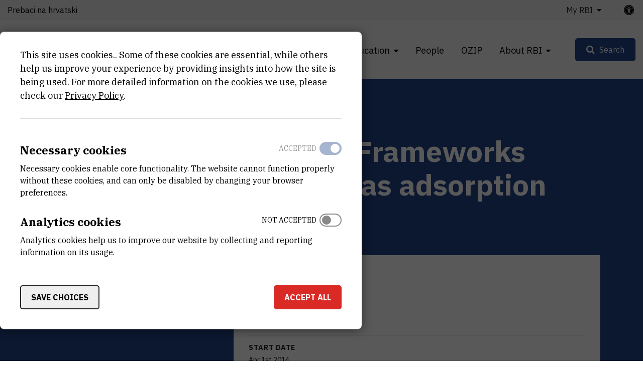

--- FILE ---
content_type: text/html; charset=UTF-8
request_url: https://www.irb.hr/eng/Research/Projects/Metal-Hydride-Organic-Frameworks-HOF-new-solids-for-gas-adsorption-and-separation
body_size: 8957
content:
<!DOCTYPE html>
<html lang="en-GB" class="text-sizer-field" data-size="normal">
<head>
    <meta charset="utf-8">

            


    
    
                                    
    

<title>Metal-Hydride Organic Frameworks (HOF) - new solids for gas adsorption and separation - Ruđer Bošković Institute</title>

            <meta name="keywords" content="Ruđer Bošković Institute" />
                <meta name="description" content="The Institute is the largest Croatian scientific research center of a multidisciplinary character" />
    
<meta name="generator" content="eZ Platform powered by Netgen">
<meta name="viewport" content="width=device-width, initial-scale=1.0, user-scalable=no">
<meta name="google-site-verification" content="tFUDBVCiMnH9O8PkwsmIYUYy23XLotFxVi46IpEVQp8" />



<link rel="home" href="/eng" title="Ruđer Bošković Institute front page" />
<link rel="index" href="/eng" />
<link rel="search" href="/eng/content/search" title="Search Ruđer Bošković Institute" />

<link rel="icon apple-touch-icon-precomposed" sizes="152x152" href="/bundles/irb/images/favicon/favicon-152.png">
<link rel="icon apple-touch-icon-precomposed" sizes="144x144" href="/bundles/irb/images/favicon/favicon-144.png">
<link rel="icon apple-touch-icon-precomposed" sizes="120x120" href="/bundles/irb/images/favicon/favicon-120.png">
<link rel="icon apple-touch-icon-precomposed" sizes="114x114" href="/bundles/irb/images/favicon/favicon-114.png">
<link rel="icon apple-touch-icon-precomposed" sizes="76x76" href="/bundles/irb/images/favicon/favicon-76.png">
<link rel="icon apple-touch-icon-precomposed" sizes="72x72" href="/bundles/irb/images/favicon/favicon-72.png">
<link rel="icon apple-touch-icon-precomposed" href="/bundles/irb/images/favicon/favicon-57.png">

<link rel="icon" href="/bundles/irb/images/favicon/favicon.png" type="image/x-icon" />

    
            <link rel="alternate" href="https://www.irb.hr/Istrazivanja/Projekti/Metal-Hydride-Organic-Frameworks-HOF-new-solids-for-gas-adsorption-and-separation" hreflang="hr-hr" />
            <link rel="alternate" href="https://www.irb.hr/eng/Research/Projects/Metal-Hydride-Organic-Frameworks-HOF-new-solids-for-gas-adsorption-and-separation" hreflang="en-gb" />
        
            <link rel="stylesheet" type="text/css" href="/build/app.css?v=d99d15ef2fb678bde680855c9b84d6c2"/>
<link rel="stylesheet" type="text/css" href="/bundles/netgenblockmanager/css/style.css?1106"/>
<link rel="stylesheet" type="text/css" href="/bundles/netgenblockmanagerstandard/css/style.css?1101"/>    
            <script type="text/javascript" src="/build/app.js?v=ad5a7f719a1408c021a0"></script>
<script type="text/javascript" src="/bundles/netgenblockmanager/js/app.js?1106"></script>
<script type="text/javascript" src="/bundles/netgenblockmanagerstandard/js/app.js?1101"></script>
    
                     
    
                                                            <meta property="og:site_name" content="Ruđer Bošković Institute" />
                
                                                                                <meta property="fb:app_id" content="663271570974033" />
                
                                                                                <meta property="fb:pages" content="212426538782159" />
                
                        
                            <meta property="og:url" content="https://www.irb.hr/eng/Research/Projects/Metal-Hydride-Organic-Frameworks-HOF-new-solids-for-gas-adsorption-and-separation" />
        
        
            
                    <script>
                (function(i,s,o,g,r,a,m){i['GoogleAnalyticsObject']=r;i[r]=i[r]||function(){
                (i[r].q=i[r].q||[]).push(arguments)},i[r].l=1*new Date();a=s.createElement(o),
                m=s.getElementsByTagName(o)[0];a.async=1;a.src=g;m.parentNode.insertBefore(a,m)
                })(window,document,'script','https://www.google-analytics.com/analytics.js','ga');

                ga('create', 'UA\u002D1281718\u002D2', 'auto');
                ga('send', 'pageview');
            </script>
            
        
    
</head>
<body class="theme-default">
    <a class="skip-to-main" href="#main-content" title="Skip to main content">Skip to main content</a>
    
        
    


                                                            
<div id="page">
    <div class="overlay"></div>
    <div class="zone-layout-layout3">

                                        <section class="zone zone-header">
                    










    

    <div
        class="bm-block bm-twig_block bm-vt-twig_block no-margin"
                    >
        
        <div class="header-container">
    <div class="header-spacer"></div>
    <header class="site-header">
        <div class="container container-irb-wide">
            <a id="logo" href="/eng" title="Back to home page">
                <img class="logo-default" src="/var/ezflow_site/storage/original/image/2425d39cc0f54122d2d705fbac7a8aa5.svg"  alt="" />
                <img class="logo-hc" src="/var/ezflow_site/storage/original/image/1be1f77ce65f7518f30011bea64baca2.svg" alt="" />
                <span class="site-name">
                    Ruđer Bošković Institute
                </span>
            </a>
            <div id="main-nav" class="offset-md-4">
                <nav class="main-navigation" role="navigation">
                                <ul class="nav navbar-nav">
            
                            <li class="double-menu firstli" >        <span>Divisions</span>                <ul class="menu_level_1">
            
                            <li class="submenu-list firstli" >        <span>Divisions</span>                <ul class="menu_level_2">
            
                <li id="menu-item-location-id-82" class="firstli" >        <a href="/eng/Divisions/Division-of-Theoretical-Physics">Division of Theoretical Physics</a>        
    </li>

    
                <li id="menu-item-location-id-83" >        <a href="/eng/Divisions/Division-of-Experimental-Physics">Division of Experimental Physics</a>        
    </li>

    
                <li id="menu-item-location-id-96" >        <a href="/eng/Divisions/Division-of-Materials-Physics">Division of Materials Physics</a>        
    </li>

    
                <li id="menu-item-location-id-100" >        <a href="/eng/Divisions/Division-of-Electronics">Division of Electronics</a>        
    </li>

    
                <li id="menu-item-location-id-104" >        <a href="/eng/Divisions/Division-of-Physical-Chemistry">Division of Physical Chemistry</a>        
    </li>

    
                <li id="menu-item-location-id-110" >        <a href="/eng/Divisions/Division-of-Organic-Chemistry-and-Biochemistry">Division of Organic Chemistry and Biochemistry</a>        
    </li>

    
                <li id="menu-item-location-id-124" >        <a href="/eng/Divisions/Division-of-Materials-Chemistry">Division of Materials Chemistry </a>        
    </li>

    
                <li id="menu-item-location-id-138" >        <a href="/eng/Divisions/Division-of-Molecular-Biology">Division of Molecular Biology</a>        
    </li>

    
                <li id="menu-item-location-id-155" >        <a href="/eng/Divisions/Division-of-Molecular-Medicine">Division of Molecular Medicine</a>        
    </li>

    
                <li id="menu-item-location-id-175" >        <a href="/eng/Divisions/Center-for-Marine-Research">Center for Marine Research</a>        
    </li>

    
                <li id="menu-item-location-id-182" >        <a href="/eng/Divisions/Division-for-Marine-and-Environmental-Research">Division for Marine and Environmental Research</a>        
    </li>

    
                <li class="link-arrow-right lastli" id="menu-item-location-id-29685" >        <a href="/eng/Divisions" title="View All Divisions">View All Divisions</a>        
    </li>


    </ul>

    </li>

    
                            <li class="lastli" >        <span>Scientific Support Centres</span>                <ul class="menu_level_2">
            
                <li id="menu-item-location-id-21163" class="firstli" >        <a href="/eng/Scientific-Support-Centres/Centre-for-Scientific-Information">Centre for Scientific Information</a>        
    </li>

    
                <li id="menu-item-location-id-198" >        <a href="/eng/Scientific-Support-Centres/NMR-Centre">NMR Centre</a>        
    </li>

    
                <li id="menu-item-location-id-270" >        <a href="/eng/Scientific-Support-Centres/Centre-for-Informatics-and-Computing">Centre for Informatics and Computing</a>        
    </li>

    
                <li id="menu-item-location-id-33383" class="lastli" >        <a href="/eng/Scientific-Support-Centres/Centre-for-detectors-sensors-and-electronics-CDSE">Centre for detectors, sensors and electronics (CDSE)</a>        
    </li>


    </ul>

    </li>


    </ul>

    </li>

    
                            <li class="current_ancestor" >        <span>Research</span>                <ul class="menu_level_1">
            
                <li id="menu-item-section-id-29653" class="active firstli" >        <a href="/eng/explore/projects" title="Projects">Projects</a>        
    </li>

    
                <li >        <a href="https://www.croris.hr/crosbi/searchByContext/1/66?lang=en" target="_blank" rel="noopener noreferrer">Publications</a>        
    </li>

    
                <li id="menu-item-location-id-39247" >        <a href="/eng/Research/Capital-equipment" title="Research Instruments (Facilities)">Research Instruments (Facilities)</a>        
    </li>

    
                <li >        <a href="http://fulir.irb.hr/" title="Full-text Institutional Repository" target="_blank" rel="noopener noreferrer">Full-text Institutional Repository</a>        
    </li>

    
                <li id="menu-item-location-id-41730" >        <a href="/eng/Industry/Innovations" title="Innovations">Innovations</a>        
    </li>

    
                <li class="link-arrow-right active lastli" id="menu-item-location-id-29686" >        <a href="/eng/Research" title="Browse Research">Browse Research</a>        
    </li>


    </ul>

    </li>

    
                            <li >        <span>Education</span>                <ul class="menu_level_1">
            
                <li id="menu-item-location-id-134" class="firstli" >        <a href="/eng/Education/Activities">Activities</a>        
    </li>

    
                <li id="menu-item-location-id-30843" >        <a href="/eng/Education/Science-Popularization">Science Popularization</a>        
    </li>

    
                <li id="menu-item-location-id-30841" >        <a href="/eng/Education/STEM-projects">STEM projects</a>        
    </li>

    
                <li id="menu-item-location-id-234" >        <a href="/eng/Kalendar/Event-Calendar">Event Calendar</a>        
    </li>

    
                <li id="menu-item-location-id-43447" >        <a href="/eng/Education/Ruder-Josip-Boskovic">Ruđer Josip Bošković</a>        
    </li>

    
                <li class="link-arrow-right lastli" id="menu-item-location-id-29688" >        <a href="/eng/Education" title="Idi na obrazovanje">Idi na obrazovanje</a>        
    </li>


    </ul>

    </li>

    
                <li >        <a href="/eng/explore/people">People</a>        
    </li>

    
                <li >        <a href="https://ozip.irb.hr">OZIP</a>        
    </li>

    
                            <li class="lastli" >        <span>About RBI</span>                <ul class="menu_level_1">
            
                <li id="menu-item-location-id-149" class="firstli" >        <a href="/eng/About-RBI/Mission-and-Vision" title="Mission and Vision">Mission and Vision</a>        
    </li>

    
                <li id="menu-item-location-id-152" >        <a href="/eng/About-RBI/Organization" title="Organization">Organization</a>        
    </li>

    
                <li id="menu-item-location-id-16685" >        <a href="/eng/About-RBI/Emeriti">Emeriti</a>        
    </li>

    
                <li id="menu-item-location-id-154" >        <a href="/eng/About-RBI/Annual-Reports" title="Annual Reports">Annual Reports</a>        
    </li>

    
                <li id="menu-item-location-id-18739" >        <a href="/eng/About-RBI/Public-Documents" title="Documents">Public Documents</a>        
    </li>

    
                <li id="menu-item-location-id-5524" >        <a href="/eng/About-RBI/Available-Research-Jobs" title="Open Positions">Available Research Jobs</a>        
    </li>

    
                <li id="menu-item-location-id-159" >        <a href="/eng/About-RBI/Contact-Us" title="Contact Us">Contact Us</a>        
    </li>

    
                <li id="menu-item-location-id-29690" >        <a href="/eng/For-media">For media</a>        
    </li>

    
                <li class="link-arrow-right lastli" id="menu-item-location-id-29689" >        <a href="/eng/About-RBI" title="About RBI">About RBI</a>        
    </li>


    </ul>

    </li>


    </ul>

            
    </nav>
                <div class="subheader">
                    <div class="container-irb-wide">
                        <div class="row">
                            <div class="col-auto mr-md-auto lang-selector-wrapper">
                                    
     <div id="lang-selector" class="transition-showed dropdown">
                                   
                                    <a href="https://www.irb.hr/Istrazivanja/Projekti/Metal-Hydride-Organic-Frameworks-HOF-new-solids-for-gas-adsorption-and-separation" title="Prebaci na hrvatski">Prebaci na hrvatski</a>
                    <i class="fa fa-globe d-sm-none" aria-required="true"></i>
                                                                
                                        </div>
                            </div>
                            <div class="col-md-auto additional-menu">
                                                                                                                <ul class="nav navbar-nav">
            
                            <li class="triple-column-menu firstli lastli" >        <span>My RBI</span>                <ul class="menu_level_1">
            
                <li class="firstli lastli" >        <a href="/eng/saml/login">Log in</a>        
    </li>


    </ul>

    </li>


    </ul>

                                                                                                </div>
                            <a class="accessibility-tools-toggler" href="#" title="Accessibility tools toggler"><span>irb.accessibility.title</span> <i class="fa fa-universal-access" aria-required="true"></i></a>
<div class="accessibility-tools">
<div class="close-btn">
    <i class="fa fa-times" aria-required="true" tabindex="0"></i>
</div>
<label for="text-sizer-actions">Font size</label>
<div class="text-sizer-actions" id="text-sizer-actions">
    <div tabindex="0" class="ts" data-size="big" alt="Maximum text size" title="Maximum text size">A</div>
    <div tabindex="0" class="ts" data-size="normal" alt="Medium text size" title="Medium text size">A</div>
    <div tabindex="0" class="ts" data-size="small" alt="Smallest text size" title="Smallest text size">A</div>
</div>
    <label tabindex="-1" for="dyslexic-font-switcher">Dyslexia</label>
    <div class="switch dyslexic-font-switch">
        <input type="checkbox" tabindex="0" id="dyslexic-font-switcher" >
        <span class="switcher" alt="Dyslexia"></span>
    </div>
    <label tabindex="-1" for="high-contrast-switcher">Contrast</label>
    <div class="switch high-contrast-switch">
        <input type="checkbox" tabindex="0" id="high-contrast-switcher" >
        <span class="switcher" alt="Contrast"></span>
    </div>
    <div class="c-access__section">
        <span tabindex="0" class="save_and_exit">Save preferences</span>
    </div>
    <div class="c-access__section">
        <span tabindex="0" class="c-access__reset js-reset">Reset</span>
    </div>
</div>                        </div>
                    </div>
                </div>
            </div>
            <div class="menu-icons">

                <div id="header-search">
    <a id="searchbox-toggle" class="btn btn-secondary" href="#" title="Search"><span>Search</span></a>
    <form class="navbar-search" method="get" action="/eng/content/search" id="site-wide-search">
	<h1 class="search-title">Search Ruđer Bošković Institute</h1>

		<div class="search-options-radio">
			<div class="selector">
				<div class="selector-item">
					<input type="radio" id="radio1" name="selector" class="selector-item_radio" data-search-action="/eng/content/search" checked>
					<label for="radio1" class="selector-item_label" data-ph="Search IRB website">All</label>
				</div>
				<div class="selector-item">
					<input type="radio" id="radio2" name="selector" class="selector-item_radio" data-search-action="/eng/explore/people">
					<label for="radio2" class="selector-item_label" data-ph="Find people">People</label>
				</div>
				<div class="selector-item">
					<input type="radio" id="radio3" name="selector" class="selector-item_radio" data-search-action="/eng/Research/Capital-equipment">
					<label for="radio3" class="selector-item_label" data-ph="Search facilities">Facilities</label>
				</div>
				<div class="selector-item">
					<input type="radio" id="radio4" name="selector" class="selector-item_radio" data-search-action="/eng/Research/Projects">
					<label for="radio4" class="selector-item_label" data-ph="Search projects">Projects</label>
				</div>
				<div class="selector-item">
					<input type="radio" id="radio5" name="selector" class="selector-item_radio" data-search-action="/eng/Industry/Services">
					<label for="radio5" class="selector-item_label" data-ph="Search services">Services</label>
				</div>
			</div>
		</div>

		<div class="search-group">
			<label class="d-none" for="site-wide-search-field" >Search</label>
	        <input class="search-query" type="search" name="searchText" id="site-wide-search-field" placeholder="Search IRB website" tabindex="0"/>
	        <input type="hidden" name="searchSort" value="score">
	        <button type="submit" class="search-submit">Search</button>
	    </div>
    </form>
</div>

                
                <a id="mainnav-toggle" href="#" title="Main navigation toggler">
                    <span class="hamburger"></span>
                </a>
            </div>
        </div>
    </header>
</div>

            </div>
                </section>
            
                            <div id="main-content" tabindex="-1">
                    <section class="zone zone-post_header">
                        










    

    <div
        class="bm-block bm-twig_block bm-vt-twig_block "
                    >
        
        <div class="overlapped-intro">

        <div class="blue-bg">
                <div class="breadcrumb-wrapper">
        <div class="container">
            <ol class="breadcrumb">
                                                                                                    <li><a href="/eng" title="Ruđer Bošković Institute">Ruđer Bošković Institute</a></li>
                                                                                <li><a href="/eng/Research" title="Research">Research</a></li>
                                                                                <li><a href="/eng/Research/Projects" title="Projects">Projects</a></li>
                                                                                <li><a href="" title="Metal-Hydride Organic Frameworks...">Metal-Hydride Organic Frameworks...</a></li>
                                                </ol>
        </div>
    </div>

            <div class="container">
                <div class="row">
                    <div class="col-xs-12">
                        <h1 class="att-title"><span class="ezstring-field">Metal-Hydride Organic Frameworks (HOF) - new solids for gas adsorption and separation</span></h1>
                    </div>
                </div>

                <div class="row">
                     <div class="col-lg-4">
                        <div id="overlapped-right-intro">
                                                </div>

                    </div>

                     <div class="col-lg-8">
                                            </div>

                </div>
            </div>
        </div>
    </div>

            </div>
                    </section>
                        
                    <div class="main-content-block">
            <div class="container">
                <div class="row">
                    <div class="col-lg-4">
                                                    <section class="zone zone-left">
                                                            </section>
                                            </div>
                    <div class="col-lg-8">
                                                    <section class="zone zone-right">
                                










    

    <div
        class="bm-block bm-full_view bm-vt-full_view "
                    >
        
        <div class="view-type view-type-full irb_project_mini vf2 clearfix">

        <div class="container">
            <div id="overlapped-content-text" class="att-content">

                <div class="att-table-info">
                        <div class="att-table-column">
                                                    <div class="info-cell">
                                <div class="info-label">Project type</div>
                                <div class="info-value">
                                                                            Znanstveno-istraživački projekti
                                                                    </div>
                            </div>
                        
                        
                                                    <div class="info-cell">
                                <div class="info-label">Financier</div>
                                <div class="info-value">
                                                                            Swiss National Science Foundation
                                                                    </div>
                            </div>
                        
                                                    <div class="info-cell">
                                <div class="info-label">Start date</div>
                                <div class="info-value">
                                    Apr 1st 2014
                                </div>
                            </div>
                        
                                                    <div class="info-cell">
                                <div class="info-label">End date</div>
                                <div class="info-value">
                                    Mar 31st 2017
                                </div>
                            </div>

                            <div class="info-cell">
                                <div class="info-label">Status</div>
                                <div class="info-value">
                                                                    Done
                                                                </div>
                            </div>
                        
                                                                                <div class="info-cell">
                                <div class="info-label">Total cost</div>
                                <div class="info-value">
                                    <span class="valute-string">48000</span> <span class="valute">CHF</span>
                                </div>
                            </div>
                                                                            <div class="info-cell">
                                <div class="info-label">More information</div>
                                                                                                    <div class="info-value">
                                        <a href="https://www.croris.hr/projekti/projekt/7469" title="CroRIS project page" class="external-link" target="blank" rel="noreferrer noopener">
                                            CroRIS project page
                                        </a>
                                    </div>
                                                            </div>
                                            </div>
                </div>

                                                    
            </div>
        </div>

    </div>

            </div>
                            </section>
                                            </div>
                </div>
            </div>
        </div>
    
                    <div class="bottom-content-block">
                            <section class="zone zone-pre_footer">
                                    </section>
            
                            <section class="zone zone-footer">
                    






    



    

    <div
        class="bm-block bm-column bm-vt-column  whitespace-top whitespace-lg"
                    >
        
        <div
        class="bm-block bm-twig_block bm-vt-twig_block no-margin"
                    >
        
        <footer>
    <div class="container container-wide">
        <div class="row">
            <div class="col-sm-2">
                <a class="footer-logo" href="/eng" title="Back to home page">
                    <img src="/bundles/irb/images/footer_logo.svg" alt="logo"/>
                </a>
            </div>

            <div class="col-sm-10 footer-text">
                <div class="row">
                    <div class="col-md-4">
                                                    <div class="main-footer-info">
                                <div class="ezxmltext-field"><a id="eztoc_1_1_1"></a><h3>Institut Ruđer Bošković</h3><p><a href="https://www.google.com/maps/place/Ru%C4%91er+Bo%C5%A1kovi%C4%87/@45.8300113,15.9844842,17z/data=!3m1!4b1!4m6!3m5!1s0x4765d70c6e38b4b7:0x9279efb3ee2068f1!8m2!3d45.8300113!4d15.9870591!16zL20vMGNtMTR5?entry=ttu&amp;g_ep=EgoyMDI1MDcyMS4wIKXMDSoASAFQAw%3D%3D">Bijenička cesta 54, 10000 Zagreb</a></p><p><strong><a href="/eng/About-RBI/Contact-Us">CONTACT US</a></strong></p><a id="eztoc_2_1_1"></a><h3>Phone:</h3><a id="eztoc_2_1_2_1_1_1"></a><h6>+385 1 4561 111</h6>
</div>

                            </div>
                        
                        <ul class="social-icons">
                                                            <li class="social-icon"><a href="https://twitter.com/institutrb" title="Twitter"><i class="fa fa-twitter" aria-hidden="true"></i></a></li>
                                                                                        <li class="social-icon"><a href="https://fb.me/irb.hr" title="Facebook"><i class="fa fa-facebook-f" aria-hidden="true"></i></a></li>
                                                                                        <li class="social-icon"><a href="http://www.linkedin.com/company/ruder-boskovic-institute?trk=hb_tab_compy_id_27956" title="Linkedin"><i class="fa fa-linkedin" aria-hidden="true"></i></a></li>
                                                                                        <li class="social-icon"><a href="https://www.youtube.com/@institutRB" title="Youtube"><i class="fa fa-youtube-play" aria-hidden="true"></i></a></li>
                                                                                        <li class="social-icon"><a href="https://www.instagram.com/institut_irb/" title="Instagram"><i class="fa fa-instagram" aria-hidden="true"></i></a></li>
                                                    </ul>
                    </div>
                    <div class="col-md-4">
                        <div class="right-block-bottom">
                                                            <p>
                                    OIB:<br/>
                                    <span class="ezstring-field">69715301002</span>
                                </p>
                                                                                        <p>
                                    Tax number (VAT):<br/>
                                    <span class="ezstring-field">HR69715301002</span>
                                </p>
                                                                                        <p>
                                    IBAN:<br/>
                                    <span class="ezstring-field">HR6623600001101210403</span>
                                </p>
                                                                                        <p>
                                    PIC:<br/>
                                    <span class="ezstring-field">999875031</span>
                                </p>
                                                                                        <p>
                                    Swift Code:<br/>
                                    <span class="ezstring-field"> ZABAHR2X</span>
                                </p>
                                                    </div>
                    </div>
                    <div class="col-md-4">
                        <h3 class="quicklinks-title">Quick links</h3>
                                                            <ul class="nav navbar-nav">
            
                <li id="menu-item-location-id-29685" class="firstli" >        <a href="/eng/Divisions">Divisions</a>        
    </li>

    
                <li id="menu-item-location-id-29686" class="active" >        <a href="/eng/Research">Research</a>        
    </li>

    
                <li id="menu-item-location-id-66" >        <a href="/eng/About-RBI/People">People</a>        
    </li>

    
                <li id="menu-item-location-id-152" >        <a href="/eng/About-RBI/Organization">Organization</a>        
    </li>

    
                <li id="menu-item-location-id-154" >        <a href="/eng/About-RBI/Annual-Reports">Annual Reports</a>        
    </li>

    
                <li id="menu-item-location-id-18739" >        <a href="/eng/About-RBI/Public-Documents">Public Documents</a>        
    </li>

    
                <li id="menu-item-location-id-5524" class="lastli" >        <a href="/eng/About-RBI/Available-Research-Jobs">Available Research Jobs</a>        
    </li>


    </ul>

                                            </div>
                </div>
            </div>
        </div>

        <div class="footer-bottom">
            <div class="row">
                                    <div class="col-lg-6">
                        <div class="copyright-text">
                            <div class="ezxmltext-field"><p>© 2025 - Ruđer Bošković Institute</p>
</div>

                        </div>
                    </div>
                                                    <div class="col-lg-6">
                        <div class="footer-bottom-text">
                            <div class="ezxmltext-field"><p><a href="/eng/Terms-of-Use">Terms of use</a><a href="https://www.irb.hr/eng/content/view/sitemap/2">Site map</a><a href="/eng/About-RBI/Contact-Us">Contact us</a></p>
</div>

                        </div>
                    </div>
                            </div> 
        </div>
    </div>
</footer>

            </div>

            </div>
                </section>
                    </div>
    
     </div>

</div>
</div>

    
<div id="ng-cc">
    <div class="ng-cc-overlay"></div>

    <div class="ng-cc-modal" role="dialog" aria-modal="true">
                            <div class="ng-cc-cookie-policy-text" aria-hidden="true">
              <div class="wrapper">
                  <div class="ng-cc-header-in">
                      <a href="#" class="btn btn-invert cookie-policy-hide">Go back</a>
                  </div>
                  <div>
                                          
<article class="view-type view-type-modal ng-article">

    <div class="article-content">
        <header class="article-header">
            <h2 class="title">RBI Cookie Policy</h2>
        </header>
        <div class="short">
                
        </div>

                    <div class="body">
                <div class="ezxmltext-field"><a id="eztoc_1_1_1"></a><h3>Cookie Usage</h3><p>This site uses cookies.</p><p>We use Google Analytics for analysis and understanding of how people use the website. This analysis is to help improve the usage and effectiveness of the website.</p><p><a href="http://sublimevideo.net/">Sublime Video player</a> also uses cookies.</p><a id="eztoc_2_1_1"></a><h3>Opt-out</h3><p>In order to provide website visitors with more choice on how data is collected by Google Analytics, Google has developed the Google Analytics Opt-out Browser Add-on. The add-on communicates with the Google Analytics JavaScript (ga.js) to stop data being sent to Google Analytics.</p><p>The Google Analytics Opt-out Browser Add-on does not affect usage of the website in any other way.</p><p><a href="http://tools.google.com/dlpage/gaoptout?hl=None">Further information on the Google Analytics Opt-out Browser Add-on</a>.</p><p><a href="http://www.google.com/analytics/learn/privacy.html">For more information on the usage of cookies by Google Analytics please see the Google website</a>.</p><a id="eztoc_3_1_1"></a><h3>Disabling Cookies</h3><p>If you would like to restrict the use of cookies you can control this in your Internet browser.</p><p>You can find instructions online or via the software help.</p><a id="eztoc_4_1_1"></a><h3>More Information about Cookies</h3><p><a href="http://en.wikipedia.org/wiki/HTTP_cookie">http://en.wikipedia.org/wiki/HTTP_cookie</a></p><p><a href="http://eur-lex.europa.eu/LexUriServ/LexUriServ.do?uri=CELEX:32002L0058:EN:NOT">http://eur-lex.europa.eu/LexUriServ/LexUriServ.do?uri=CELEX:32002L0058:EN:NOT</a></p>
</div>

            </div>
            </div>
</article>

                                      </div>
              </div>
          </div>
        
        <div class="ng-cc-cookie-policy-first-page">
            <div class="ng-cc-content">
                <div class="wrapper ng-cc-js-link-cookie-policy">
                  This site uses cookies.. Some of these cookies are essential, while others help us improve your experience by providing insights into how the site is being used. For more detailed information on the cookies we use, please check our 
                  <a href="#" title="Privacy Policy">Privacy Policy</a>.
                </div>

              <div class="ng-cc-actions d-none">
                  <a href="#" class="optional-list-toggle">
                      Customise settings
                      <span class="cookie-angle-up"></span>
                  </a>
              </div>
            </div>

            <div class="ng-cc-optional-list shown" style="max-height: 100vh;">
                <ul>
                    <li class="ng-cc-necessary-cookie">
                        <div class="ng-cc-cookie-line">
                            <div class="ng-cc-texts">
                                <div class="ng-cc-label">
                                    <label for="ng-cc-necessary">
                                      Necessary cookies
                                    </label>
                                </div>

                                <div class="ng-cc-description-text" id="necessary-text">
                                    <div class="card card-body">
                                      Necessary cookies enable core functionality. The website cannot function properly without these cookies, and can only be disabled by changing your browser preferences.
                                    </div>
                                </div>
                            </div>
                            <div>
                                <input type="checkbox" class="ng-cc-optional-checkbox" id="ng-cc-necessary" data-name="necessary" checked disabled />
                                <i class="ng-cc-checkbox-icon">
                                <span class="on ng-cc-on" aria-hidden="true">Accepted</span>
                                <span class="off ng-cc-off" aria-hidden="true">Not accepted</span>
                                </i>
                            </div>
                        </div>
                    </li>
                </ul>
                <div class="ng-cc-optional-actions clearfix">
                    <button id="ng-cc-optional-save" class="btn btn-invert">
                      Save choices
                    </button>
                    <button id="ng-cc-accept" class="btn btn-primary">
                      Accept all
                    </button>
                </div>
            </div>
        </div>
    </div>
</div>

<script>
    window.__ngCcConfig = {
        options: {
          lifetime: 30,
        },
        optionalCookies: [
          {
            name: 'analytics',
            label: 'Analytics cookies' ,
            description: 'Analytics cookies help us to improve our website by collecting and reporting information on its usage.' ,
            descriptionAria: 'Read about analytics cookies.' ,
            accepted: false,
          },
        ],
    }
</script>

</body>
</html>
